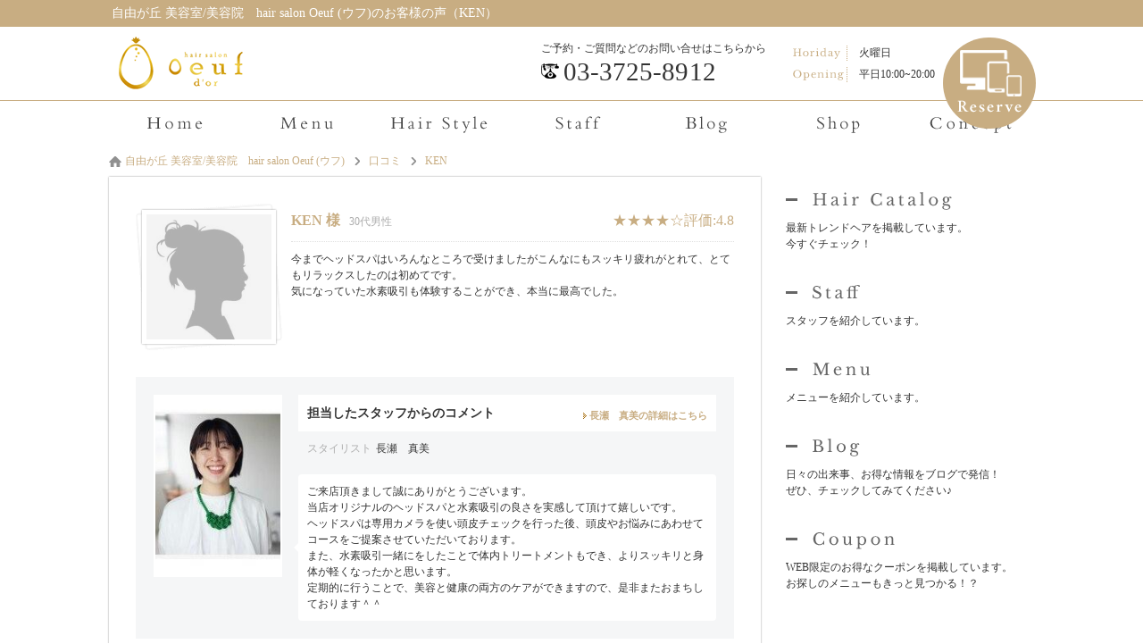

--- FILE ---
content_type: text/html; charset=utf-8
request_url: http://www.salon-oeuf.com/review/voice2143.html
body_size: 19847
content:
<!DOCTYPE html><html xmlns="http://www.w3.org/1999/xhtml" lang="ja" xml:lang="ja">
<head>
<meta http-equiv="Content-Type" content="text/html; charset=utf-8" />
<meta name="format-detection" content="telephone=no" />
<meta http-equiv="content-script-Type" content="text/javascript" />
<meta http-equiv="content-style-type" content="text/css" />
<link rel="alternate" hreflang="ja" href="http://www.salon-oeuf.com/review/voice2143.html">
<link rel="alternate" media="only screen and (max-width: 640px)" href="http://www.salon-oeuf.com/sp/review/voice2143.html">
<title>KEN｜自由が丘 美容室/美容院　hair salon Oeuf (ウフ)のお客様の声|お客様の声【ID:2143】</title>
<meta name="og:type" content="article" >
<meta name="og:url" content="http://www.salon-oeuf.com/review/voice2143.html" >
<meta name="og:title" content="KEN｜自由が丘 美容室/美容院　hair salon Oeuf (ウフ)のお客様の声|お客様の声" >
<meta name="keywords" content="自由が丘,hair salon Oeuf,ウフ,美容室,美容院,上手い,口コミ,人気,髪,ヘアサロン,Hair,Salon" >
<meta name="description" content="KEN｜今までヘッドスパはいろんなところで受けましたがこんなにもスッキリ疲れがとれて、とてもリラックスしたのは初めてです。気になっていた水素吸引も体験することができ、本当に最高でした。" >
<meta name="og:description" content="KEN｜今までヘッドスパはいろんなところで受けましたがこんなにもスッキリ疲れがとれて、とてもリラックスしたのは初めてです。気になっていた水素吸引も体験することができ、本当に最高でした。" >
<meta name="google-site-verification" content="4iUI2U2asCcjv-LcO-YSgzCpskB5qVrNEAJ-H7zYS5s" />

<link href="/css/common.css" media="all" rel="stylesheet" type="text/css" />
<link href="/css/header1.css" media="all" rel="stylesheet" type="text/css" />
<link href="/css/footer1.css" media="all" rel="stylesheet" type="text/css" />
<script type="text/javascript" src="/js/jquery-1.7.2.js"></script>
<script type="text/javascript" src="/js/header1.js?1a99f606aecb1a5160c731b5a7519af0"></script>
<script type="text/javascript" src="/js/footer1.js?978f969f41ecc58403d7d0b3ffc2e715"></script>


<link href="/css/voice.css" media="all" rel="stylesheet" type="text/css" >
<link href="/css/org.css" media="all" rel="stylesheet" type="text/css" />

<script type="text/javascript" src="/js/colorbox.js?25c4e5cc594140344a23e50acb4baa73"></script>
<script type="text/javascript" src="/js/common.js?997d0c435b5d617fd1f80327d67faf08"></script>


<script type="text/javascript" src="/js/common_org.js?0ffbc5ef9da673338e3f72c67c018375"></script>
<script type="text/javascript" src="/js/slick.min.js?7efb299df55650621085e71bc049a4a2"></script>
<link href="/css/slick.css" media="all" rel="stylesheet" type="text/css" />
</head>
<body id="review_contents">

    <div id="header_wrap">
        <div id="header">
            <h1>自由が丘 美容室/美容院　hair salon Oeuf (ウフ)のお客様の声（KEN）</h1>
            <div>
                <a href="/"><img src="/images/logo.png" alt="自由が丘 美容室/美容院　hair salon Oeuf (ウフ)のお客様の声（KEN）" /></a>
            </div>
            <ul class="header_info">
                <li class="header_holiday"><p>火曜日</p></li>
                <li class="header_job_time"><p><time itemprop="openingHours">平日10:00~20:00　土日祝9:00~19:00</time></p></li>
                <li class="header_reserve"><p><a href="/reserve/" target="_blank" rel="nofollow">WEBからのご予約はこちら</a></p></li>
            </ul>
            <ul class="header_tel">
                <li>ご予約・ご質問などのお問い合せはこちらから</li>
                <li><p>03-3725-8912</p></li>
            </ul>
        </div>
        <div id="gnavi" class="scrolltop">
            <ul class="header_main">
                <li class="home_navi"><a href="/"><img src="/images/bt_gnavi_home.png" alt="ホーム" /></a></li>
                <li class="menu_navi"><a href="/menu/"><img src="/images/bt_gnavi_menu.png" alt="メニュー" /></a></li>
                <li class="catalog_navi"><a href="/catalog/"><img src="/images/bt_gnavi_catalog.png" alt="カタログ" /></a></li>
                <li class="staff_navi"><a href="/staff/"><img src="/images/bt_gnavi_staff.png" alt="スタッフ" /></a></li>
                <li class="blog_navi"><a href="/blog/"><img src="/images/bt_gnavi_blog.png" alt="ブログ" /></a></li>
                <li class="company_navi"><a href="/company/"><img src="/images/bt_gnavi_company.png" alt="店舗情報" /></a></li>
                <li class="concept_navi"><a href="/concept/"><img src="/images/bt_gnavi_concept.png" alt="コンセプト" /></a></li>
            </ul>
            <div id="header_sub">
                <ul class="header_sub">
                    <li class="campaign_sub_navi"><a href="/campaign/">キャンペーン</a></li>
                    <li class="coupon_sub_navi"><a href="/coupon/">クーポン</a></li>
                    <li class="question_sub_navi"><a href="/question/">ご質問</a></li>
                    <li class="review_sub_navi"><a href="/review/">口コミ</a></li>
                </ul>
            </div>
        </div>

        <div id="member">
            <div>
                <ul class="header_login">
                    <li>ようこそ<strong>ゲスト</strong>さん</li>
                    <li><a href="/preregist/"><img src="/images/bt_header_registration.png" alt="新規会員登録（無料）" /></a></li>
                    <li><a href="/login/"><img src="/images/bt_header_login.png" alt="ログイン" /></a></li>
                </ul>
            </div>

    </div>
    <div id="container">
        <div id="contents" class="clearfix">
            <p class="path" itemscope itemtype="http://schema.org/BreadcrumbList"><span itemprop="itemListElement" itemscope itemtype="http://schema.org/ListItem"><a class="home link_color" href="http://www.salon-oeuf.com/" itemprop="item"><span itemprop="name">自由が丘 美容室/美容院　hair salon Oeuf (ウフ)</span></a><meta itemprop="position" content="1" /></span><span class="arrow">&gt;</span><span itemprop="itemListElement" itemscope itemtype="http://schema.org/ListItem"><a href="http://www.salon-oeuf.com/review/" class="item link_color" itemprop="item"><span class="item" itemprop="name">口コミ</span></a><meta itemprop="position" content="2" /></span><span class="arrow">&gt;</span><span itemprop="itemListElement" itemscope itemtype="http://schema.org/ListItem"><a class="link_color" href="http://www.salon-oeuf.com/review/voice2143.html" itemprop="item"><span class="here" itemprop="name">KEN</span></a><meta itemprop="position" content="3" /></span></p>
            <div id="leftmain" >
                <div itemscope itemtype="http://schema.org/Review">
                    <div class="review">
                        <div class="name">
                            <h3><span itemprop="author">KEN 様</span></h3>30代男性                            <span itemprop="reviewRating" itemscope itemtype="http://schema.org/Rating" class="star">★★★★☆評価:<span itemprop="ratingValue">4.8</span>
                        </div>
                        <p class="review_photo"><span><img src="/upload/review/361.1.521431.jpg?1817046014" alt="KEN" /></span></p>
                        <p class="text"><span itemprop="reviewBody">今までヘッドスパはいろんなところで受けましたがこんなにもスッキリ疲れがとれて、とてもリラックスしたのは初めてです。<br>気になっていた水素吸引も体験することができ、本当に最高でした。</span></p>
                    </div>
                    <div class="staff">
                        <p class="staff_photo"><a href="/staff/profile1468.html" class="trim"><img class="img" src="/upload/staff/361.1.214681.jpg?1817046014" alt="長瀬　真美" /></a></p>
                        <dl>
                            <dt class="staff_title">担当したスタッフからのコメント<a href="/staff/profile1468.html">長瀬　真美の詳細はこちら</a></dt>
                            <dd class="staff_name"><p>スタイリスト</p>長瀬　真美</dd>
                            <dd class="staff_comment">ご来店頂きまして誠にありがとうございます。<br>当店オリジナルのヘッドスパと水素吸引の良さを実感して頂けて嬉しいです。<br>ヘッドスパは専用カメラを使い頭皮チェックを行った後、頭皮やお悩みにあわせてコースをご提案させていただいております。<br>また、水素吸引一緒にをしたことで体内トリートメントもでき、よりスッキリと身体が軽くなったかと思います。<br>定期的に行うことで、美容と健康の両方のケアができますので、是非またおまちしております＾＾</dd>
                        </dl>
                    </div>
                </div>
                
            </div>
            <div id="leftmenu">
                <div class="subside01">
                    <h4 class="sub_common_h4"><a href="/catalog/"><img src="/images/bnr_catalog.png" alt="最新ヘアカタログ" /></a></h4>
                    <p class="sub_common_text">最新トレンドヘアを掲載しています。<br />今すぐチェック！</p>
                </div>
                <div class="subside02">
                    <h4 class="sub_common_h4"><a href="/staff/"><img src="/images/bnr_staff.png" alt="スタッフ紹介" /></a></h4>
                    <p class="sub_common_text">スタッフを紹介しています。</p>
                </div>
                <div class="subside03">
                    <h4 class="sub_common_h4"><a href="/menu/"><img src="/images/bnr_menu.png" alt="メニュー" /></a></h4>
                    <p class="sub_common_text">メニューを紹介しています。</p>
                </div>
                <div class="subside04">
                    <h4 class="sub_common_h4"><a href="/blog/"><img src="/images/bnr_blog.png" alt="ブログ" /></a></h4>
                    <p class="sub_common_text">日々の出来事、お得な情報をブログで発信！<br />ぜひ、チェックしてみてください♪</p>
                </div>
                <div class="subside05">
                    <h4 class="sub_common_h4"><a href="/coupon/"><img src="/images/bnr_coupon.png" alt="WEBクーポン" /></a></h4>
                    <p class="sub_common_text">WEB限定のお得なクーポンを掲載しています。<br />お探しのメニューもきっと見つかる！？</p>
                </div>
                <ul>
                </ul>
            </div>

            </div>
        </div>




    <div class="footer_cat">
        <h5 id="internal_links_h5">カテゴリー</h5>
        <ul id="internal_links">


            <li><span><a href="/gray-hair/">白髪(3記事)</a></span></li>

            <li><span><a href="/menu/">メニュー(3記事)</a></span></li>

            <li><span><a href="/beautyproducts/">美容製品(12記事)</a></span></li>

            <li><span><a href="/beautyproducts/hair/">髪(6記事)</a></span></li>

            <li><span><a href="/beautyproducts/hydrogen/">水素(1記事)</a></span></li>

            <li><span><a href="/hairloss/">抜け毛(2記事)</a></span></li>

        </ul>
    </div>
    <div id="footer_wrap">
        <div id="footer">
            <div class="footet_sns_bt">
                <h5><img src="/images/ttl_footer_shop.png" alt="SHOP INFORMATION" /></h5>
                <ul class="bt">
                    <li class="facebook2"><a href="https://www.facebook.com/542353929148342" target="_blank">Facebook</a></li>
                </ul>
            </div>
            <ul class="reserve_link_bt">
                <li class="footer_reserve"><a href="/reserve/" target="_blank" rel="nofollow">WEB予約はこちら</a></li>
                <li><a href="tel:03-3725-8912">TEL:03-3725-8912</a></li>
            </ul>
            <div class="footer_shop_info">
                <div class="footer_shop_info_left" itemscope itemtype="https://schema.org/LocalBusiness">
                    <p class="footer_logo" itemprop="image" itemscope itemtype="https://schema.org/ImageObject"><img src="http://www.salon-oeuf.com/images/logo.png" itemprop="url" content="http://www.salon-oeuf.com/images/logo.png" alt="hair salon Oeuf" /></p>
                    <dl>
                        <dt class="salon_name" itemprop="name">hair salon Oeufの店舗情報</dt>
                        <dd class="address" itemprop="address" itemscope itemtype="https://schema.org/PostalAddress">〒&nbsp;<span itemprop="postalCode">152-0035</span>　<span itemprop="addressRegion">東京都</span><span itemprop="addressLocality">目黒区</span><span itemprop="streetAddress">自由が丘2-13-3サウスポイントアイ2F</span></dd>
                        <dd class="salon_tel" itemprop="telephone">TEL:03-3725-8912</dd>
                        <dd class="salon_access">「自由が丘」駅自由が丘徒歩2分。南口を降りて右に真っ直ぐ歩いてください。
突き当りのファミリーマートを左に２件目の2階です。                                                        <i class="footer_price" itemprop="priceRange">&nbsp平均料金:&nbsp;¥12,000～</i>
                                                    </dd>
                        <dd class="footer_map_link"><a href="http://maps.google.com/maps?q=35.606720681663404,139.66802919992097" target="_blank"><span>googleMAPで見る</span></a></dd>
                    </dl>
                </div>
                <div class="footer_shop_info_right">
                    <ul>
                        <li><a href="http://www.salon-oeuf.com/">hair salon Oeuf</a></li>
                        <li><a href="http://www.salon-oeuf.com/company/">店舗情報</a></li>
                        <li><a href="http://www.salon-oeuf.com/concept/">コンセプト</a></li>
                        <li><a href="http://www.salon-oeuf.com/rule/">利用規約</a></li>
                    </ul>
                    <ul>
                        <li><a href="http://www.salon-oeuf.com/privacy/">プライバシーポリシー</a></li>
                        <li><a href="http://www.salon-oeuf.com/contact/">お問い合わせ</a></li>
                        <li><a href="http://www.salon-oeuf.com/sitemap/">サイトマップ</a></li>
                        <li><a href="http://www.salon-oeuf.com/archive/" class="last">アーカイブ</a></li>
                    </ul>
                </div>
            </div>
            <p class="pagetop"><img src="/images/bt_pagetop.png" alt="PAGE TOP" /></p>
        </div>
    </div>
    <div class="copy_area">
        <p class="salocon"><a href="https://salon-concierge.net/" target="_blank"><span><img src="/images/cloud_logo.svg"></span>美容院専用ホームページサービス</a></p>
        <p class="copy">Copyright&#169; 2026 hair salon Oeuf All rights reserved.</p>
    </div>
<script type="application/ld+json">
{
"@context": "http://schema.org",
"@type": "BeautySalon",
"@id": "http://www.salon-oeuf.com/",
"name": "hair salon Oeuf", //事業者名
"description": "『Oeuf』とはフランス語で『卵』

卵はすべての始まり、シンプルだけど機能的、そして完璧な形と美しさ。
女性本来の持つ美しさを引き出し、キレイを持続する“予防美容”をご提供します。『こういうサロンが欲しかった』とお客様に言って頂けるような、美と健康の憩いの場を目指して、スタッフ一同お客様のお越しをお待ちしております。", //事業所の説明
"telephone": "03-3725-8912", //電話番号
"faxNumber": "03-3725-8912", //FAX番号
"address": {
      "@type": "PostalAddress",
      "postalCode": "152-0035", //郵便番号
      "addressRegion": "東京都", //件名
      "addressLocality": "目黒区", //市区町村
      "streetAddress": "自由が丘2-13-3サウスポイントアイ2F" //番地以下
    },
"geo": "35.606720681663404,139.66802919992097", //所在地の座標
"url": "http://www.salon-oeuf.com/", //WebサイトのURL
"logo":{ //ロゴ画像
      "@type": "ImageObject",
      "url": "http://www.salon-oeuf.com/images/logo.png"
    },
  "image": {
    "@type": "ImageObject",
    "url": "http://www.salon-oeuf.com/images/logo.png"
  },
"priceRange":"12,000",
"sameAs": [
            "https://www.facebook.com/542353929148342"    ],
"openingHours":"平日10:00~20:00　土日祝9:00~19:00"
,
"aggregateRating": {
  "@type": "AggregateRating",
  "ratingValue": "4.82",
  "ratingCount": "26",
  "bestRating": "5",
  "worstRating": "4"
  }
}
</script>
</body>
<script src="https://connect.facebook.net/en_US/sdk.js#xfbml=1&version=v2.0" id="facebook-jssdk" async></script>
<script src="https://platform.twitter.com/widgets.js" id="twitter-wjs" async></script>
<!-- <script>
  (function(i,s,o,g,r,a,m){i['GoogleAnalyticsObject']=r;i[r]=i[r]||function(){
  (i[r].q=i[r].q||[]).push(arguments)},i[r].l=1*new Date();a=s.createElement(o),
  m=s.getElementsByTagName(o)[0];a.async=1;a.src=g;m.parentNode.insertBefore(a,m)
  })(window,document,'script','https://www.google-analytics.com/analytics.js','ga');

  ga('create', 'UA-110251577-1', 'auto');
  ga('require', 'displayfeatures');//ユーザーの性別・年齢
  ga('send', 'pageview');
  setTimeout("ga('send', 'event', 'stay', 'read');",60000);//60秒見たら直帰率にカウントしない

</script> -->

<!-- Google tag (gtag.js) GA4-->
<script async src="https://www.googletagmanager.com/gtag/js?id=110251577-1"></script>
<script>
  window.dataLayer = window.dataLayer || [];
  function gtag(){dataLayer.push(arguments);}
  gtag('js', new Date());

  gtag('config', '110251577-1');
</script>


<!-- <script>
$(window).load(function(){
    if($('#map').length){
        mapboxgl.accessToken = 'pk.eyJ1Ijoic2Fsb25jb25jaWVyZ2Vjb2pwIiwiYSI6ImNqanhvMXd6djRxaHIzcXM0aXN0bzk4N2UifQ.NGo5TeTSUNY8zsOObbFXtQ';
        var map = new mapboxgl.Map({
            container: 'map',
            style: 'mapbox://styles/mapbox/streets-v10',
            center: [139.66802919992097,35.606720681663404],
            zoom: 12 // starting zoom
        });
        map.addControl(new mapboxgl.NavigationControl());
        map.on('load', function() {
            map.loadImage('/images/ico_accessmap_orgpin.png', function(error, image) {
                if (error) throw error;
                map.addImage('cat', image);
                map.addLayer({
                    "id": "points",
                    "type": "symbol",
                    "source": {
                        "type": "geojson",
                        "data": {
                            "type": "FeatureCollection",
                            "features": [{
                                "type": "Feature",
                                "geometry": {
                                    "type": "Point",
                                    "coordinates": [139.66802919992097,35.606720681663404]
                                }
                            }]
                        }
                    },
                    "layout": {
                        "icon-image": "cat"
                    }
                });
            });
        });
    }
});
</script> -->
</html>

--- FILE ---
content_type: text/css;charset=UTF-8
request_url: http://www.salon-oeuf.com/css/voice.css
body_size: 3049
content:
@charset "UTF-8";
#rightmain,
#leftmain{
	background:#fff;
	padding:30px;
	width:670px;
	margin:0 2px 2px;
	box-shadow: 0 0px 2px #999999; /* CSS3 */
	-moz-box-shadow: 0 0px 2px #999999; /* Firefox用*/
	-webkit-box-shadow: 0 0px 2px #999999; /* Google Chrome, Safari用*/
}
h2{
	background:#f3ece1;
	padding:1px;
	border-radius:4px;		/* CSS3 */
	-webkit-border-radius:4px;	/* Safari,Google Chrome用 */
	-moz-border-radius:4px;
	margin-bottom:30px;
}
h2 span{
	border:3px solid #fff;
	border-radius:4px;		/* CSS3 */
	-webkit-border-radius:4px;	/* Safari,Google Chrome用 */
	-moz-border-radius:4px;
	display:block;
	font-size:13px;
	font-weight:bold;
	padding:10px 20px;
	text-shadow:0 2px 0 #fff;
}
.review .name h3{
	float:left;
	color:#666;
	font-size:16px;
	font-weight:bold;
	margin:-4px 10px 0 0;
}
.review{
	overflow:hidden;
	margin-bottom:30px
}
.review_photo{
	padding:7px;
	width:150px;
	height:150px;
	float:left;
	overflow:hidden;
	margin-right:8px;
	background:url(/images/bg_review_photo.png) no-repeat;
}
.review_photo img{
	width: 100%;
	height: 100%;
	object-fit: cover;
}
.review_photo span{
	border:5px solid #fff;
	width:140px;
	height:140px;
	display:block;
	text-align:center;
	overflow:hidden;
	box-shadow:0 0px 2px #999999; /* CSS3 */
	-moz-box-shadow:0 0px 2px #999999; /* Firefox用*/
	-webkit-box-shadow:0 0px 2px #999999; /* Google Chrome, Safari用*/
}
.review div{
	float:left;
	width:496px;
	font-size:12px;
}
.review .name{
	border-bottom:1px dotted #dfdfdf;
	padding:11px 0;
	margin-bottom:10px;
	color:#aeaeae;
	vertical-align:baseline;
	float:right;
}
.review .text{
	font-size:12px;
	float: right;
	width: 496px;
}
.staff{
	padding:20px;
	background:#f5f6f7;
	overflow:hidden;
}
.staff_photo{
	border:2px solid #fff;
	float:left;
	margin-right:18px;
}
.staff_photo a{
	display: block;
	overflow: hidden;
	width: 140px;
  height: 200px;
}
.staff dl{
	float:left;
	width:468px;
}
.staff_title{
	padding:10px;
	background:#fff;
	font-size:14px;
	font-weight:bold;
	margin-bottom:10px;
}
.staff_title a{
	float:right;
	font-size:11px;
	margin-top:5px;
	display:block;
	padding-left:8px;
	background:url(/images/ico_sprites.png) no-repeat -35px 5px;
}
.staff_name{
	font-size:12px;
	margin-bottom:20px;
	padding-left:10px;
	overflow: hidden;
}
.staff_name p{
	color:#aeaeae;
	margin-right:5px;
	float:left;
}
.staff_comment{
	padding:10px;
	background:#fff;
	position:relative;
	border-radius:4px;		/* CSS3 */
	-webkit-border-radius:4px;	/* Safari,Google Chrome用 */
	-moz-border-radius:4px;
}
.staff_comment:after,.staff_comment:before {
	right: 100%;
	top: 50%;
	border: solid transparent;
	content: " ";
	height: 0;
	width: 0;
	position: absolute;
	pointer-events: none;
}
.staff_comment:after {
	border-color: rgba(255, 255, 255, 0);
	border-right-color: #ffffff;
	border-width: 5px;
	margin-top: -5px;
}
.staff_comment:before {
	border-color: rgba(0, 0, 0, 0);
	border-right-color: ;
	border-width: 11px;
	margin-top: -11px;
}
.star{
	float: right;
	display: inline-block;
	font-size: 16px;
	margin-top: -4px;
}

--- FILE ---
content_type: text/css
request_url: http://www.salon-oeuf.com/css/org.css
body_size: 1549
content:
@charset "UTF-8";

body{
	font-family: "Times New Roman", "游明朝", YuMincho, "ヒラギノ明朝 ProN W3", "Hiragino Mincho ProN", "メイリオ", Meiryo, serif;
	color: #333;
}
.review .name span, .blog_title, .ranking .staff_name, .side .ranking .style_name, #review_list .review_sequel, #blog_list .more span, #blog_list dt, a, #menu_contents .contents h3 span, #sidecalendar .changecalendar, #news_list .news dt, #recruit_contents .recruit_contents h3{
    color: #c8ad82;
}
.header_tel li p{
	font-size: 29px;
}
.editor{
	margin-bottom: 30px;
}
h4.ranking_h4,
h4.side_title,
#coupon_list .discount{
	color: #333;
	text-shadow: none;
}
.header_login{
	display: none;
}
#coupon_list .title,
#campaign_list .title,
#question_list .title{
	background: none;
}
#staff_list .carousel li a,
.shadow{
	-webkit-box-shadow: none;
	        box-shadow: none;
}
h4.recommend, h4.ranking_h4,
.info span{
	color: #666;
}
#news_list .news dt{
	padding: 7px 0 7px 14px;
}
#member,
.side li>span.side_num,
.side li .photo span{
    background: #C8AD82;
}
#index_contents #campaign_list .campaign p{
	height: 24px;
}
#leftmain > h2 > span{
	font-size: 13px;
}
#catalog_contents h3 span{
	padding-top: 29px;
}
#menu_contents .info dl{
	font-family: 'Noto Serif', serif;
}
#catalog_contents .side .ranking dt:before{
	top: auto;
}
#catalog_contents .link li.back{
	border-bottom: 2px solid #C8AD82;
}
#leftmenu .side .charge{
	border: 5px solid #f3ece1;
}
#leftmenu .side .charge:before{
	border-right-color: #f3ece1;
}
#leftmain .title_text{
	padding-top: 54px;
	margin-bottom: 23px;
}
#blog_list .title_text{
	margin-bottom: 29px;
}
#ranking_list .title_text{
	margin-bottom: 3px;
}
#catalog_contents .relevance span {
    background: url(/images/ico_contents.png) no-repeat 0 -574px;
    padding-top: 0;
}
#concept_contents h2{
	background: none;
}
.question:before{
	background: url(/images/ico_sprites.png) no-repeat 50% -330px;
}

/*　googleマップ　ピン　*/
.leaflet-marker-icon{
	height: auto!important;
    width: initial!important;
}
/* フッター */
#concept_contents #rightmain, #concept_contents #leftmain,
#rule_contents #rightmain, #rule_contents #leftmain,
#privacy_contents #rightmain, #privacy_contents #leftmain{
	margin: 0 2px 50px;
}
#footer{
	background: none;
}
#footer_wrap{
	background: none;
	border-top: 1px solid #c8ad82;
}
.footer_shop_info li{
	color: #000;
}
#footer_link p,
#footer_link ul{
	background: none;
	color: #222;
}
.footer_shop_info li:nth-child(6){
  display: none;
}
.toplink{
	overflow: hidden;
    margin-bottom: 40px;
    border: 1px solid #C8AD82;
    padding: 19px;
}
.toplink ul{
	overflow: hidden;
	margin-bottom: 10px;
}
.toplink ul li:first-child{
	margin-right: 10px;
}
.toplink ul li{
	float: left;
}
.header_reserve:hover {
    transform: rotateY( 360deg );
    background: #C8AD82 url(/images/btn_reserve_on.png) no-repeat 15px 11px;
}
.header_reserve {
    position: fixed;
    top: 42px;
    right: 110px;
    z-index: 999999999;
    display: block;
    background: #C8AD82 url(/images/btn_reserve.png) no-repeat 15px 11px;
    padding: 15px 5px;
    height: 72px!important;
    width: 94px;
    -webkit-transition: 0.1s ease-in-out;
    border-radius: 82px;
    transition: .5s ;
    transform: rotateY( 0deg ) ;
}
.header_reserve a {
    opacity: 0;
    position: absolute;
    top: 0;
    left: 0;
    height: 102px!important;
    width: 105px;
}
.header_info{
	margin-top: 15px;
}
#menu_type_repair h3{
	font-size: 0;
}
#menu_type_repair h3:before{
	content: "STRAIGHT";
	font-size: 24px
}
.footer_map_link a{
	border: 1px solid #000;
	color: #000;
}
.footer_shop_info_right ul li a,
.footer_shop_info dl dd span,
.footer_shop_info dl dt,
.footer_shop_info dl dd{
    color: #000;
}
.footer_shop_info_right ul:nth-child(2) li:nth-child(2){
	display: none;
}
.footet_sns_bt {
    border-top: 1px solid #c8ad82;
    border-bottom: 1px solid #c8ad82;
}
#menu_contents .menu_box::after{
	content: "※メニューはすべて税抜き価格です";
	font-size: 13px;
}

--- FILE ---
content_type: application/javascript
request_url: http://www.salon-oeuf.com/js/common_org.js?0ffbc5ef9da673338e3f72c67c018375
body_size: 133
content:
$(function(){
	$('#menu_contents .attention').after('<p>メニューはすべて税抜き価格です。</p>');
});
